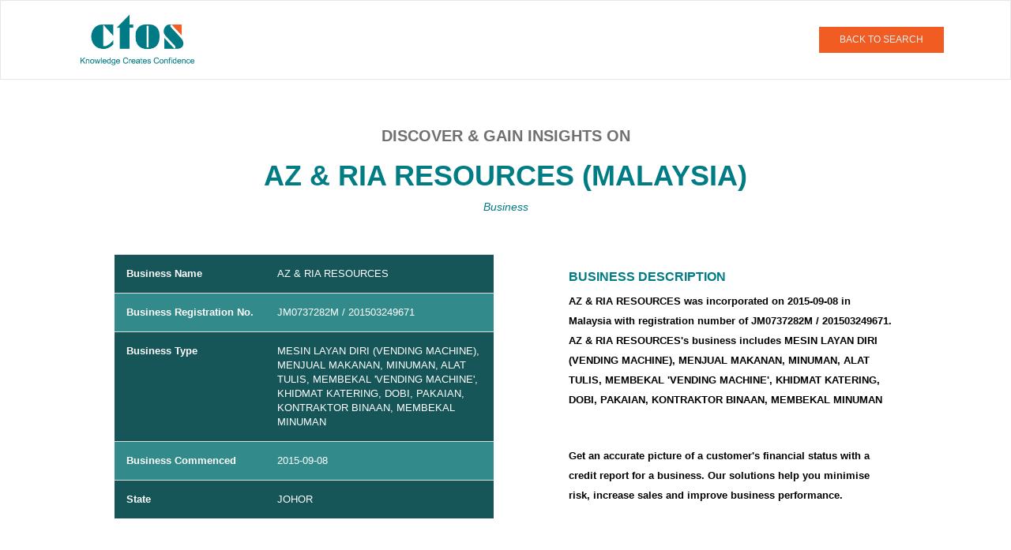

--- FILE ---
content_type: text/html;charset=UTF-8
request_url: https://businessreport.ctoscredit.com.my/oneoffreport_api/single-report/malaysia-business/JM0737282M/AZ-RIA-RESOURCES
body_size: 6492
content:
<html>

<head>
	
	<title>AZ &amp; RIA RESOURCES: Business &amp; Credit Report | CTOS</title>
	<meta content="user-scalable=no, width=device-width, initial-scale=1, maximum-scale=1" name="viewport" />
	<link rel="canonical" href="https://businessreport.ctoscredit.com.my/oneoffreport_api/single-report/malaysia-business/JM0737282M/AZ-RIA-RESOURCES" />
	<meta content="CTOS One Off Report" property="og:site_name" />
	<meta property="og:description" content="Gain important insights of AZ &amp; RIA RESOURCES. Explore their company registration information, banking payment history, litigation, and trade references to make informed decisions about extending credit or engaging in business transactions with this company." />
	<meta property="og:url" content="https://businessreport.ctoscredit.com.my/oneoffreport_api/single-report/malaysia-business/JM0737282M/AZ-RIA-RESOURCES" />
	
	<meta name="title" content="AZ &amp; RIA RESOURCES: Business &amp; Credit Report | CTOS" />
	
	<meta name="description" content="Get AZ &amp; RIA RESOURCES’s credit score and business profile report. Check financial health, reduce credit risk &amp; make informed business decisions." />
	<meta name="url" content="https://businessreport.ctoscredit.com.my/oneoffreport_api/single-report/malaysia-business/JM0737282M/AZ-RIA-RESOURCES" />

	<link rel="stylesheet" href="/oneoffreport_api/css/single-report.component.css" />
	<link rel="stylesheet" href="/oneoffreport_api/css/home.component.css" />
	<link rel="stylesheet" href="/oneoffreport_api/css/styles.css" />
	<link rel="stylesheet" href="/oneoffreport_api/css/footer.component.css" />
	<link rel="stylesheet" href="/oneoffreport_api/css/header.component.css" />
	<link rel="stylesheet" href="/oneoffreport_api/css/bootstrap.min.css" />

	<script charset="utf-8" type="text/javascript" src="/oneoffreport_api/js/jquery-3.1.1.min.js"></script>
	<script charset="utf-8" type="text/javascript" src="/oneoffreport_api/js/bootstrap.min.js"></script>
	<script type="text/javascript">
		function acknowledgeFunction1() {
			var ackCheck1 = document.getElementById("ackCheck1");
			var ackCheck2 = document.getElementById("ackCheck2");
			var mandatoryAck1 = document.getElementById("mandatoryAck1");
			var mandatoryAck2 = document.getElementById("mandatoryAck2");
			if (ackCheck1.checked == null || ackCheck1.checked == false) {
				console.log("1");
				mandatoryAck1.style.display = "block";
			} else {
				console.log("2");
				mandatoryAck1.style.display = "none";
			}
			if (ackCheck2.checked == null || ackCheck2.checked == false) {
				console.log("3");
				mandatoryAck2.style.display = "block";
			} else {
				console.log("4");
				mandatoryAck2.style.display = "none";
			}

			if (ackCheck1.checked == null || ackCheck1.checked == false || ackCheck2.checked == null || ackCheck2.checked == false) {
				console.log("5");
				document.getElementById('ackButton').disabled = true;
			} else {
				console.log("6");
				document.getElementById('ackButton').disabled = false;
			}
		}

		function acknowledge() {
			var url = document.getElementById("cbprplusurl");
			console.log("hjgg" + url.value);
			/* var form = document.getElementById("myform");
			form.action=url.value;
			form.submit(); */
			window.location = url.value;
		}



	</script>
	<!-- Google Tag Manager -->

	<script>

		gtm_key = "";

		uat_key = "GTM-TLQQK9V";

		prod_key = "GTM-P89GQV";

		if (window.location.hostname == "businessreport.ctoscredit.com.my") {

			gtm_key = prod_key;

		} else {

			gtm_key = uat_key;

		}


		(function (w, d, s, l, i) {

			w[l] = w[l] || [];

			w[l].push({

				'gtm.start': new Date().getTime(),

				event: 'gtm.js'

			});

			var f = d.getElementsByTagName(s)[0],

				j = d.createElement(s),

				dl = l != 'dataLayer' ? '&l=' +

					l : '';

			j.async = true;

			j.src = 'https://www.googletagmanager.com/gtm.js?id=' + i + dl;

			f.parentNode.insertBefore(j, f);

		})(window, document, 'script', 'dataLayer', gtm_key);

	</script>

	<script>
		$(".detailstable .table .tabledetails:contains('Company Registration No.')").text("Company Reg No.");
		$(".detailstable .table .tabledetails:contains('Business Registration No.')").text("Business Reg No.");
	</script>

	<style>
		@media only screen and (max-width: 576px) {
			.reportname {
				word-break: break-word;
			}

			.detailstable {
				padding-left: 0 !important;
				padding-right: 0 !important;
				padding-bottom: 0 !important;
			}

			.detailstable .table {
				table-layout: fixed;
				word-wrap: break-word;
				margin-bottom: 0;
			}

			.tabledetails {
				white-space: normal;
			}
		}
	</style>



</head><body onload="">
	<header id="login-page-header">
		<div class="container-fluid">

			<!-- Fixed navbar -->
			<nav class="navbar navbar-default fixed_nav">
				<div class="container">

					<div class="col-sm-6 col-md-6 col-xs-6 logo ">
						<a data-placement="bottom" data-toggle="tooltip" style="cursor:pointer;" title="CTOS - Malaysia's Leading Credit Reporting Agency" href="https://businessreport.ctoscredit.com.my/oneoffreport/">
							<img alt="CTOS Logo" src="/oneoffreport_api/images/logo.png" /></a>
					</div>
					<div class="col-sm-6 col-md-6 col-xs-6 pull-right header_right">
						<button class="btn red_btn" type="button" onclick="window.location.href=&#39;https://businessreport.ctoscredit.com.my/oneoffreport/&#39;">BACK TO
							SEARCH</button>
					</div>
				</div>

			</nav>

		</div>
	</header>

	<section id="boxes_wrapper">

		<div class="container">
			<div class="innerboxes_hdng">
				<h4>Discover & gain insights on</h4>
				<h1 class="reportname" style="font-size: 36px;">AZ &amp; RIA RESOURCES (Malaysia)</h1>
				<i><span class="small_hdng">Business</span></i>
				<!-- <p class="report_txt">Get an accurate picture of a customer's financial status with a credit report for a business. Our solutions help <br> you minimise risk, increase sales and improve business performance.</p>-->
			</div>
		</div>

		<!-- OOR-290 -->
		<div class="container">
			<div class="tour_inner">
				<div class="col-xs-12 col-md-6">
					<div class="detailstable">
						
						<table class="table table-striped">
							<tbody>
								<tr>
									<th class="tabledetails" scope="row">Business Name</th>
									<td>AZ &amp; RIA RESOURCES</td>
								</tr>
								<tr>
									<th class="tabledetails" scope="row">Business Registration No.</th>
									<td>
										<span>JM0737282M</span>
										<span> / 201503249671</span>
									</td>
								</tr>
								<tr>
									<th class="tabledetails" scope="row">Business Type</th>
									<td> <span>MESIN LAYAN DIRI (VENDING MACHINE), MENJUAL MAKANAN, MINUMAN, ALAT TULIS, MEMBEKAL &#39;VENDING MACHINE&#39;, KHIDMAT KATERING, DOBI, PAKAIAN, KONTRAKTOR BINAAN, MEMBEKAL MINUMAN</span>
										

										<!-- <ng-template #businessType>-</ng-template> -->
									</td>
									<!-- <td>{{this.resultObject.nob || this.sessionObj?.natureOfBus}}</td> -->
								</tr>
								<tr>
									<th class="tabledetails" scope="row">Business Commenced</th>
									<td> <span>2015-09-08</span>
										
										<!-- <ng-template #dateofReg>-</ng-template> -->
									</td>
								</tr>
								<tr>
									<th class="tabledetails" scope="row">State</th>
									<td> <span>JOHOR</span>
										
										<!-- <ng-template #state1>-</ng-template> -->
									</td>
								</tr>
							</tbody>
						</table>
					</div>
				</div>
				<div class="col-xs-12 col-md-6">
					<div class="detailspara" style="max-width: 410px; margin:auto;">
						<h2 class="text-left" style="font-size: 16px; font-weight: bold; text-transform: uppercase; color: rgb(0, 124, 132) !important; --darkreader-inline-color: #70f6ff;">
							
							<span>BUSINESS DESCRIPTION</span>
						</h2>

						

						<p class="text-left">
							<span>AZ &amp; RIA RESOURCES was incorporated</span>
							<span> on 2015-09-08</span>
							<span> in Malaysia with registration number of JM0737282M</span>
							<span> / 201503249671</span>.
							<span>AZ &amp; RIA RESOURCES&#39;s business includes MESIN LAYAN DIRI (VENDING MACHINE), MENJUAL MAKANAN, MINUMAN, ALAT TULIS, MEMBEKAL &#39;VENDING MACHINE&#39;, KHIDMAT KATERING, DOBI, PAKAIAN, KONTRAKTOR BINAAN, MEMBEKAL MINUMAN</span>
						</p>

						<br /><br />
						<p class="text-left">Get an accurate picture of a customer's financial status with a credit
							report for a business. Our solutions help you minimise risk, increase sales and improve
							business performance.</p>
					</div>
				</div>
			</div>
		</div>

		<div class="container">
			<div class="boxes_wrapperin">
				<data>
					<div class="col-xs-12 col-md-4 card score-report-card">
						<div class="product-listing">
							<div class="product_box">
								<img alt="CTOS CBPR Report" height="120px" width="330px" src="/oneoffreport_api/images/image-bg-pricingtablegreen.png" />
								<div class="box_heading">Company/Business Profile Report</div>
							</div>

							<div class="pricing third">
								<div class="price-wrap">

									<div class="price"><sup>RM</sup><span>84</span><sub>/report</sub></div>

								</div>
								<div class="terms">(exclude SST)</div>
								<div class="terms">RM<span>90.72</span> inclusive SST</div>
							</div>
							<div class="features">
								<ul>
									<li>Latest Corporate Profile From SSM</li>
									<li>Directors & Shareholders</li>
									<li>Financial Highlights</li>
									<!-- OOR-274 changes STARTS here -->
									
									<!-- OOR-274 changes ENDS here -->
								</ul>
								<div class="text-center"><small><i> This report available for download immediately upon
											purchase.</i> </small></div>


								
							</div>
							<div class="col-xs-12 text-center">
								<a (click)="shareData(this.resultObject,'profileReport');" class="btn btn-lg green_btn mr-bottom" id="reprt_btns" href="/oneoffreport_api/redirectForReportPurchase?type=Business&amp;entityRegNo=JM0737282M&amp;name=AZ %26 RIA RESOURCES&amp;itemCode=OORCC&amp;itemName=Company/Business Profile Report&amp;sstRate=8&amp;unitPrice=90.72">Purchase
									Report</a>
								
								<br />
								<a class="btn btn-sm green_btn" data-toggle="modal" target="_blank" href="/oneoffreport_api/samplereports/CBPR Sample.pdf">Sample Report </a>
							</div>
						</div>
					</div>

					


					<!--OOR-212 starts-->
					
					<!--OOR-212 Ends-->



				</data>
				<data>
					

					<div class="col-xs-12 col-md-4 card score-report-card ">
						<div class="product-listing">
							<div class="product_box">
								<img alt="CTOS CBPR Plus Report" height="120px" width="330px" src="/oneoffreport_api/images/image-bg-pricingtablegreen.png" />
								<div class="box_heading">Company/Business Profile Report Plus</div>
							</div>

							<div class="pricing third">
								<div class="price-wrap">

									<div class="price"><sup>RM</sup><span>207</span><sub>/report</sub></div>

								</div>
								<div class="terms">(exclude SST)</div>
								<div class="terms">RM<span>223.56</span> inclusive SST</div>
							</div>
							<div class="features">
								<ul>
									<li>Latest Corporate Profile From SSM</li>
									<li>Directors & Shareholders</li>
									<li>Financial Highlights</li>
									<li>CTOS SME Score*</li>
									<li>CCRIS Information*</li>
									<li>Litigation*</li>
									<li>Trade Reference*</li>
									<li>5 Directors Score Report*</li>
									<!-- OOR-274 Changes STARTS here -->
									
									<!-- OOR-274 Changes ENDS here -->
								</ul>
								<div class="text-center"><small><i>This report requires consent.&nbsp;<a style="cursor:pointer;" target="_blank" href="/oneoffreport_api/assets/consentForm.pdf"><u>Get Consent
													form.</u></a></i></small></div>
								<div class="text-center"><small><i>This report available for download within 3 working
											days upon consent submission.</i></small></div>
								
							</div>
							<input id="cbprplusurl" name="cbprplusurl" type="hidden" value="/oneoffreport_api/redirectForReportPurchase?type=Business&amp;entityRegNo=JM0737282M&amp;name=AZ %26 RIA RESOURCES&amp;itemCode=SCBPP001&amp;itemName=Company/Business Profile Report Plus&amp;sstRate=8&amp;unitPrice=223.56" />
							<div class="col-xs-12 text-center">
								<a (click)="this.reportType='profileReportPlus'" class="btn btn-lg green_btn mr-bottom" data-backdrop="static" data-toggle="modal" id="profileReportPlus" href="/oneoffreport_api/redirectForReportPurchase?type=Business&amp;entityRegNo=JM0737282M&amp;name=AZ %26 RIA RESOURCES&amp;itemCode=SCBPP001&amp;itemName=Company/Business Profile Report Plus&amp;sstRate=8&amp;unitPrice=223.56">Order Report</a>
								
								<br />
								<a class="btn btn-sm green_btn" data-toggle="modal" target="_blank" href="/oneoffreport_api/samplereports/CBPR Plus Sample.pdf">Sample Report </a>
							</div>
						</div>
					</div>


					<!--OOR-212 starts-->
					
					<!--OOR-212 Ends-->



				</data>
				<data>
					

					


					<!--OOR-212 starts-->
					<div class="col-xs-12 col-md-4 card score-report-card">
						<div class="product-listing">
							<div class="product_box">
								<img alt="CTOS Basis Report" height="120px" width="330px" src="/oneoffreport_api/images/image-bg-pricingtablegreen.png" />
								<div class="box_heading">CTOS Basis Credit Report</div>
							</div>

							<div class="pricing third">
								<div class="price-wrap">

									<div class="price"><sup>RM</sup><span>283</span><sub>/report</sub></div>

								</div>
								<div class="terms">(exclude SST)</div>
								<div class="terms">RM<span>305.64</span> inclusive SST</div>
							</div>
							<div class="features">
								<ul>
									<li>Latest Corporate Profile From SSM</li>
									<li>Directors & Shareholders</li>
									<li>Financial Statement & Analysis</li>
									<li>Cash Flow Statement</li>
									<li>Credit Rating</li>
									<li>Credit Score</li>
									<li>Default Rate</li>
									<li>Proposed Credit Limit</li>
									<li>Litigation*</li>
									<li>Defaulter Check Against Subject*</li>
									<li>Phone & Address Validation</li>
									<li>Biz Activity Validation</li>
									<li>Industry Outlook & Analysis</li>
									<li>Credit Risk Evaluation & Recommendation</li>
								</ul>
								<!--div class="text-center"><small><i>This report requires consent.&nbsp;<a target="_blank" style="cursor:pointer;" (click)="downloadCtosBasisFile()">Get Consent form.</a></i></small></div-->
								<div class="text-center" style="padding:10px;"><small><i>This report is fulfilled by
											CTOS Basis (a sister company of CTOS). A representative from CTOS Basis will
											contact you to complete consent documentation.</i></small></div>
								<div class="text-center" style="padding:3px;"><small><i>This report will be fulfilled
											within 5 working days.</i></small></div>
								<div class="text-center" style="padding:3px;"><small><i>By ordering this report, you
											agree to the <a style="cursor:pointer;" href="/oneoffreport_api/assets/OneOffTnC.pdf"><u>Terms
													& Conditions</u></a></i></small></div>

							</div>
							<div class="col-xs-12 text-center">




								<div class="main">

									<!-- <a id="ctosBasis" (click)="this.reportType='ctosBasis'" class="btn btn-lg green_btn mr-bottom" data-toggle="modal" data-target="#ack_popup3" >Order Report</a><br> -->
									<a (click)="this.reportType='ctosBasis'" class="btn btn-lg green_btn mr-bottom" id="ctosBasis" href="/oneoffreport_api/redirectForBasisScorePurchase?type=Business&amp;entityRegNo=JM0737282M&amp;name=AZ %26 RIA RESOURCES">Order
										Report</a><br />

								</div>


								<!--a id="" class="btn btn-sm green_btn" data-toggle="modal" data-target="#cbprReport4" data-backdrop="static">Sample Report</a-->
								<a class="btn btn-sm green_btn" data-toggle="modal" target="_blank" href="/oneoffreport_api/samplereports/BCR Sample.pdf">Sample Report </a>
							</div>
							<div class="text-center enquitry_link"><small><i>For any enquiries on this report, please
										email
										<a href="mailto:contact@ctosbasis.com.my"><u>contact@ctosbasis.com.my</u></a></i></small>
							</div>
						</div>
					</div>
					<!--OOR-212 Ends-->



				</data>
			</div>

			<div class="notes"><small><b>*Important:</b>Consent from data subject is compulsory to obtain subject's CCRIS, Litigation and Trade Reference details.
			Applicable for Company/Business Profile Report Plus & CTOS Basis Credit Report.<br />
			Company/Business Profile Report Plus contain the details of up to 5 directors. Additional directors can be added upon request with a top-up of RM51 each, exclude SST (RM55.08 inclusive SST).<br />
			Our customer service officer will contact you to collect the consent form. Your reports will be ready within one(1) to five(5) working days upon submission of company/business consent<br />
			<b>Note:</b>Financial Highlights information is subject to availability and is not available for Business Constitution.</small></div>
		</div>
	</section>

	<section id="subscription_wrapper">
		<div class="container">
			<h4>Subscribe To Credit Manager For More Access</h4>
			<p>We understand the need for business information to make informed decisions. Our solutions help you
				<br />minimise risk, increase sales and improve business performance.
			</p>
			<a class="btn red_btn" href="https://ctoscredit.com.my/business/manage-existing-customer/" style="font-weight:bold;" type="button">LEARN MORE ABOUT CREDIT MANAGER</a>
		</div>
	</section>

	<!------  Acknowledgement popup	---->

	<div class="modal fade" id="ack_popup1" role="dialog">
		<div class="modal-dialog modal-md">

			Modal content

			<div class="modal-content ack_pop">

				<div class="modal-header">
					<h5 class="modal-title">Customer Acknowledgement</h5>
					<button #closeBtn="" aria-label="Close" class="close" data-dismiss="modal" type="button">
						<img alt="close" src="/oneoffreport_api/images/close_icon.png" />
					</button>
				</div>

				<div class="modal-body ack_body">
					<form id="akjForm">
						<div class="ack-checkbox">

							<div class="checkbox ack_chk">
								<!-- <div *ngIf="this.reportType != 'ctosBasis'">  -->
								<div>
									<label><input [ngClass]="{'red-border-class': this.proceedBtn && !search.consent1}" class="form-control" id="ackCheck1" onclick="acknowledgeFunction1()" required="" type="checkbox" />
										<span class="checkmark"></span>
										I understand that obtaining consent from subject company is mandatory for me to
										purchase this report.</label>
									<span class="mandatory" id="mandatoryAck1"> Please Acknowledge to proceed. </span>
								</div>
							</div>

							<div class="checkbox ack_chk">

								<label><input [ngClass]="{'red-border-class': this.proceedBtn && !search.consent2}" class="form-control" id="ackCheck2" onclick="acknowledgeFunction1()" required="" type="checkbox" />
									<span class="checkmark"></span>
									I understand that there will be no refund should I wish to cancel or in the event
									that I am unable to present the consent from subject company.</label>
								<span class="mandatory" id="mandatoryAck2"> Please Acknowledge to proceed. </span>
							</div>
						</div>
					</form>
				</div>

				<form action="" id="myform">
					<div class="modal-footer proceed_btn">
						<button class="btn red_btn" id="ackButton" onclick="acknowledge()" type="button">Proceed</button>
					</div>
				</form>
			</div>

		</div>
	</div>


	<!--OOR-212 Changes starts !-->
	<div class="modal fade" id="ack_popup33" role="dialog">
		<div class="modal-dialog modal-md">

			<!-- Modal content-->

			<div class="modal-content ack_pop">

				<div class="modal-header">
					<h5 class="modal-title">Customer Acknowledgement</h5>
					<button #closeBtn1="" aria-label="Close" class="close" data-dismiss="modal" type="button">
						<img alt="close" src="/oneoffreport_api/images/close_icon.png" />
					</button>
				</div>

				<div class="modal-body ack_body">
					<form id="akjForm">
						<div class="ack-checkbox">



							<div class="checkbox ack_chk">

								<label><input #consent3="ngModel" [(ngModel)]="search.consent3" [ngClass]="{'red-border-class': this.proceedBtn && !search.consent3}" class="form-control" id="consent3" name="consent3" required="" type="checkbox" value="consent3" />
									<span class="checkmark"></span>
									I understand that there will be no refund should I wish to cancel or in the event
									that I am unable to present the consent from subject company.</label>
								<span *ngIf="this.proceedBtn && !search.consent3" class="mandatory"> Please Acknowledge
									to proceed. </span>
							</div>
						</div>
					</form>
				</div>

				<div class="modal-footer proceed_btn">
					<!--button type="button" class="btn red_btn" (click)="this.proceedBtn = true;validatePopUp1();">Proceed</button-->

					<!--button class="btn red_btn" (click)="openForm()">Proceed</button data-target="#myForm"-->

					<!--a id="ctosBasis" (click)="this.proceedBtn = true;validatePopUp1();" class="btn red_btn" data-toggle="modal"  data-target="#myForm" data-backdrop="static"  #formPopupTrigger>Proceed</a><br-->
					<button (click)="this.proceedBtn = true;validatePopUp1();" class="btn red_btn" type="button">Proceed</button><br />

					<button #formPopupTrigger="" class="hide" data-backdrop="static" data-target="#myForm" data-toggle="modal" type="button">A</button>


				</div>

			</div>

		</div>
	</div>
	<!--OOR-212 Changes Ends !-->






	<!--  <footer id="footer"> -->

	<div class="footer_wrapper">
		<div class="container">

			<div class="footer_top">

				<div class="col-md-5 about_page">
					<h5>About CTOS</h5>
					<p style="padding-bottom:8px;">Established in 1990, CTOS is Malaysia's leading Credit Reporting
						Agency(CRA) under the ambit of the Credit Reporting Agencies Act 2010. At CTOS,&nbsp;we
						facilitate credit extensions by empowering individuals and businesses with access to crucial
						information at greater ease and speed.</p>

					<a href="https://ctoscredit.com.my/business/">Learn More</a>
				</div>


				<div class="col-md-7">
					<div class="col-md-4" style="padding-bottom: 15px;">
						<h5>QUICK LINKS</h5>
						<ul>
							<li><a href="https://www.ctoscredit.com.my/">Personal</a></li>
							<li><a href="https://www.ctoscredit.com.my/business/">Business</a>
								<!--   <ul class="footer_sublink">
                        	<li>CTOS Credit Manager</li>
                        	<li>Single Company Report</li>
                        </ul>-->
							</li>
							<!-- <li (click)="navigateBusiness()"><a routerLink="/malaysia-company-listing/a/1">Business Directory</a></li> -->
							<li><a href="https://businessreport.ctoscredit.com.my/oneoffreport_api/malaysia-company-listing/a/1">Business
									Directory</a></li>
						</ul>
					</div>

					<div class="col-md-4" style="padding-bottom: 15px;">
						<h5>Discover</h5>
						<ul>
							<li><a href="https://www.ctoscredit.com.my/learn/faqs/">FAQ</a></li>
							<li><a href="https://www.ctoscredit.com.my/learn/">Learn</a></li>
							<li><a href="https://www.ctoscredit.com.my/contact-us/">Contact Us</a></li>
							<li><a href="https://businessreport.ctoscredit.com.my/oneoffreport/terms-and-conditions">Terms &
									Conditions</a></li>
							<li><a href="https://www.ctoscredit.com.my/privacy-statement/">Privacy</a></li>
						</ul>
					</div>

					<div class="col-md-4">
						<h5>Contact Us</h5>
						<ul class="footer_toplast">
							<li>CTOS Data Systems Sdn Bhd(247651H)</li>
							<li>Level 9,</li>
							<li>Menara CelcomDigi,</li>
							<li>No 6, Persiaran Barat, Seksyen 52,</li>
							<li>46200 Petaling Jaya, Selangor</li>
						</ul>
<!--						<p><span><b>Business:</b></span> 03-27228882</p>-->
						<p><span><b>Email:</b></span> <a href="mailto:sales@ctos.com.my">sales@ctos.com.my</a></p>
					</div>


				</div>
			</div>

			<div class="sep"></div>

			<div class="footer_bottom">
				<div class="col-md-5">
					<span>SECURED PAYMENT :</span> &nbsp;&nbsp;
					<!-- <a href="#"> --><img alt="Payment" width="180px" src="/oneoffreport_api/images/icon-paymentmethod.png" />
					<!-- </a> -->
				</div>
				<div class="col-md-7 text-left copyright"><small> &copy; CTOS Data Systems. All Rights Reserved </small>
				</div>
			</div>

		</div>
	</div>
	<!-- </footer> -->



</body></html>